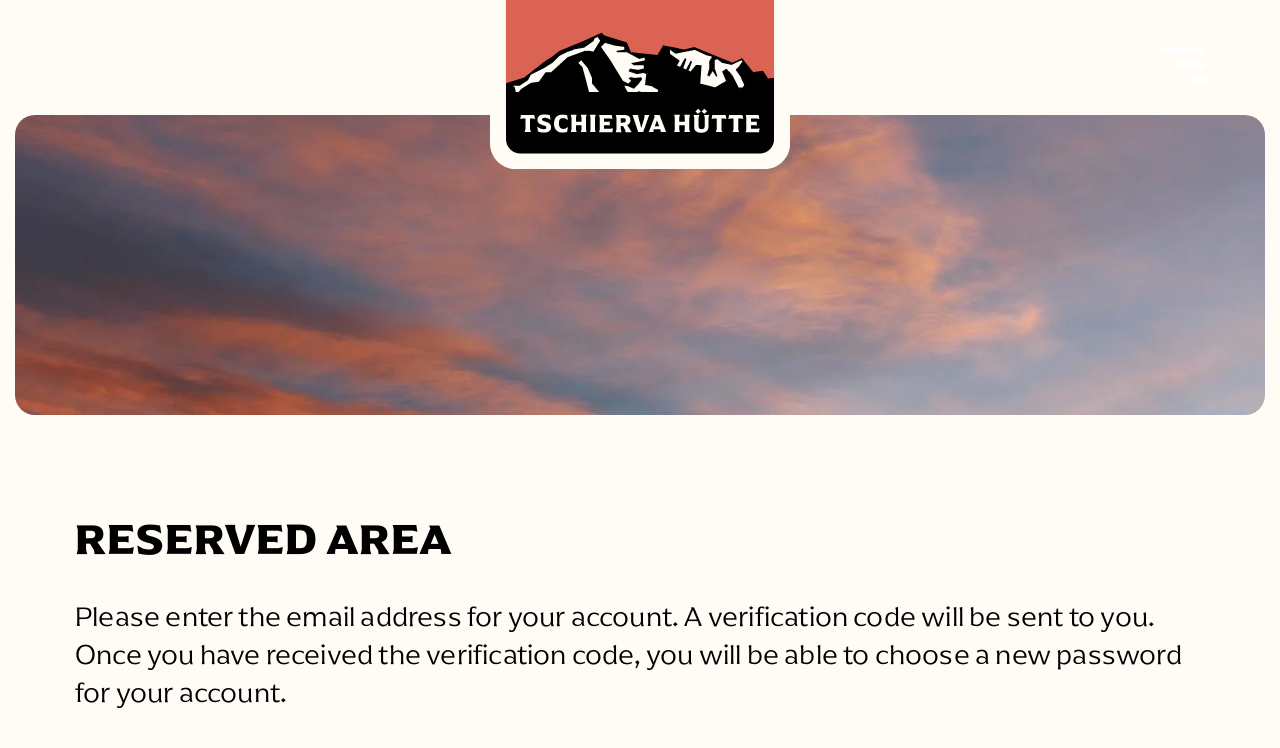

--- FILE ---
content_type: text/html; charset=utf-8
request_url: https://tschierva.ch/en/login?view=reset
body_size: 6115
content:
<!DOCTYPE html>
<html lang="en-gb" dir="ltr">
    <head>
        <meta name="viewport" content="width=device-width, initial-scale=1">
        <link rel="icon" href="/templates/yootheme_child/favicon/favicon-1-96" sizes="any">
                <link rel="apple-touch-icon" href="/templates/yootheme_child/favicon/favicon-1-180">
        <meta charset="utf-8">
	<meta name="rights" content="ecomunicare.ch">
	<meta name="description" content="Nehmen sie sich auch einfach eine Auszeit in einer grandiosen Umgebung am Fusse des Biancogrates mit Aussicht auf eine wilde Gletscherlandschaft.">
	<title>Login - Tschierva Hütte </title>
	<link href="https://tschierva.ch/de/login?view=reset" rel="alternate" hreflang="de">
	<link href="https://tschierva.ch/en/login?view=reset" rel="alternate" hreflang="en">
	<link href="https://tschierva.ch/it/login?view=reset" rel="alternate" hreflang="it">
	<link href="https://tschierva.ch/fr/login?view=reset" rel="alternate" hreflang="fr">
<link href="/media/vendor/joomla-custom-elements/css/joomla-alert.min.css?0.2.0" rel="stylesheet" />
	<link href="/media/system/css/joomla-fontawesome.min.css?4.5.32" rel="preload" as="style" onload="this.onload=null;this.rel='stylesheet'" />
	<link href="/templates/yootheme_child/css/theme.12.css?1759406823" rel="stylesheet" />
	<link href="/templates/yootheme/css/theme.update.css?4.5.32" rel="stylesheet" />
	<link href="/templates/yootheme_child/css/custom.css?4.5.32" rel="stylesheet" />
	<link href="/media/plg_system_jcepro/site/css/content.min.css?86aa0286b6232c4a5b58f892ce080277" rel="stylesheet" />
	<link href="/media/mod_falang/css/template.css?4d49bb33d9bcf2569e93084e18e3d7a0" rel="stylesheet" />
<script src="/media/vendor/jquery/js/jquery.min.js?3.7.1"></script>
	<script src="/media/legacy/js/jquery-noconflict.min.js?647005fc12b79b3ca2bb30c059899d5994e3e34d"></script>
	<script type="application/json" class="joomla-script-options new">{"joomla.jtext":{"ERROR":"Error","MESSAGE":"Message","NOTICE":"Notice","WARNING":"Warning","JCLOSE":"Close","JOK":"OK","JOPEN":"Open","JLIB_FORM_CONTAINS_INVALID_FIELDS":"The form cannot be submitted as it's missing required data. <br> Please correct the marked fields and try again.","JLIB_FORM_FIELD_REQUIRED_VALUE":"Please fill in this field","JLIB_FORM_FIELD_REQUIRED_CHECK":"One of the options must be selected","JLIB_FORM_FIELD_INVALID_VALUE":"This value is not valid"},"system.paths":{"root":"","rootFull":"https:\/\/tschierva.ch\/","base":"","baseFull":"https:\/\/tschierva.ch\/"},"csrf.token":"f374cb4f21039600d202d45fec1c587c","system.keepalive":{"interval":3600000,"uri":"\/en\/component\/ajax\/?format=json"}}</script>
	<script src="/media/system/js/core.min.js?37ffe4186289eba9c5df81bea44080aff77b9684"></script>
	<script src="/media/vendor/webcomponentsjs/js/webcomponents-bundle.min.js?2.8.0" nomodule defer></script>
	<script src="/media/system/js/keepalive-es5.min.js?4eac3f5b0c42a860f0f438ed1bea8b0bdddb3804" defer nomodule></script>
	<script src="/media/system/js/messages-es5.min.js?c29829fd2432533d05b15b771f86c6637708bd9d" nomodule defer></script>
	<script src="/media/system/js/fields/validate.min.js?16f3d8b4bad90666d11636743950e1c4fade735f" defer></script>
	<script src="/media/system/js/joomla-hidden-mail-es5.min.js?b2c8377606bb898b64d21e2d06c6bb925371b9c3" nomodule defer></script>
	<script src="/media/system/js/keepalive.min.js?9f10654c2f49ca104ca0449def6eec3f06bd19c0" type="module"></script>
	<script src="/media/system/js/joomla-hidden-mail.min.js?065992337609bf436e2fedbcbdc3de1406158b97" type="module"></script>
	<script src="/media/system/js/messages.min.js?7f7aa28ac8e8d42145850e8b45b3bc82ff9a6411" type="module"></script>
	<script src="/templates/yootheme/packages/theme-cookie/app/cookie.min.js?4.5.32" defer></script>
	<script src="/templates/yootheme/vendor/assets/uikit/dist/js/uikit.min.js?4.5.32"></script>
	<script src="/templates/yootheme/vendor/assets/uikit/dist/js/uikit-icons-balou.min.js?4.5.32"></script>
	<script src="/templates/yootheme/js/theme.js?4.5.32"></script>
	<script src="/templates/yootheme_child/js/custom.js?4.5.32"></script>
	<script>window.yootheme ||= {}; var $theme = yootheme.theme = {"cookie":{"mode":"notification","template":"<div class=\"tm-cookie-banner uk-notification uk-notification-bottom-right\">\n        <div class=\"uk-notification-message uk-panel\">\n\n             <!-- By using this website, you agree to the use of cookies as described in our Privacy Policy. -->\n\t\t\tBy visiting the website you agree to the use of cookies and our data protection policy. This allows us to further improve the service for you.\n            \n                        <p class=\"uk-margin-small-top\">\n\n                                <button type=\"button\" class=\"js-accept uk-button uk-button-primary\" data-uk-toggle=\"target: !.uk-notification; animation: uk-animation-fade\">Ok<\/button>\n                \n                \n            <\/p>\n            \n        <\/div>\n    <\/div>","position":"bottom"},"i18n":{"close":{"label":"Close"},"totop":{"label":"Back to top"},"marker":{"label":"Open"},"navbarToggleIcon":{"label":"Open Menu"},"paginationPrevious":{"label":"Previous page"},"paginationNext":{"label":"Next Page"},"searchIcon":{"toggle":"Open Search","submit":"Submit Search"},"slider":{"next":"Next slide","previous":"Previous slide","slideX":"Slide %s","slideLabel":"%s of %s"},"slideshow":{"next":"Next slide","previous":"Previous slide","slideX":"Slide %s","slideLabel":"%s of %s"},"lightboxPanel":{"next":"Next slide","previous":"Previous slide","slideLabel":"%s of %s","close":"Close"}}};</script>
	<script>UIkit.util.ready(function() {
      UIkit.util.$$('.no-loop > video').forEach(function(el) {
          el.loop = false;
      })
  });</script>
	<link href="https://tschierva.ch/de/login?view=reset" rel="alternate" hreflang="x-default" />
	<script type="application/json" id="ingallery-cfg">{"ajax_url":"\/en\/component\/ingallery\/?task=gallery.view&language=en-GB","ajax_data_url":"\/en\/component\/ingallery\/?task=picture.data&language=en-GB","lang":{"error_title":"Unfortunately, an error occurred","system_error":"Sytem error. Please view logs for more information or enable display errors in InGallery components settings."}}</script>

    </head>
    <body class="login">

        <div class="uk-hidden-visually uk-notification uk-notification-top-left uk-width-auto">
            <div class="uk-notification-message">
                <a href="#tm-main">Skip to main content</a>
            </div>
        </div>
    
                <div class="tm-page-container uk-clearfix">

            
            
        
        
        <div class="tm-page uk-margin-auto">

                        


<header class="tm-header-mobile uk-hidden@s">


    
        <div class="uk-navbar-container">

            <div class="uk-container uk-container-expand">
                <nav class="uk-navbar" uk-navbar="{&quot;align&quot;:&quot;left&quot;,&quot;container&quot;:&quot;.tm-header-mobile&quot;,&quot;boundary&quot;:&quot;.tm-header-mobile .uk-navbar-container&quot;}">

                    
                                        <div class="uk-navbar-center">

                                                    <a href="https://tschierva.ch/en/" aria-label="Back to home" class="uk-logo uk-navbar-item">
    <img alt="Tschierva Hütte" loading="eager" width="140px" height="84" src="/images/logo-tschierva.svg"></a>
                        
                        
                    </div>
                    
                                        <div class="uk-navbar-right">

                        
                                                    <a uk-toggle aria-label="Open Menu" href="#tm-dialog-mobile" class="uk-navbar-toggle uk-navbar-toggle-animate">

                 <div class="icon-hamburger"><div class="l1"></div><div class="l2"></div><div class="l3"></div></div>

        

        
    </a>
                        
                    </div>
                    
                </nav>
            </div>

        </div>

    



    
    
        <div id="tm-dialog-mobile" class="uk-dropbar uk-dropbar-top" uk-drop="{&quot;clsDrop&quot;:&quot;uk-dropbar&quot;,&quot;flip&quot;:&quot;false&quot;,&quot;container&quot;:&quot;.tm-header-mobile&quot;,&quot;target-y&quot;:&quot;.tm-header-mobile .uk-navbar-container&quot;,&quot;mode&quot;:&quot;click&quot;,&quot;target-x&quot;:&quot;.tm-header-mobile .uk-navbar-container&quot;,&quot;stretch&quot;:true,&quot;pos&quot;:&quot;bottom-left&quot;,&quot;bgScroll&quot;:&quot;false&quot;,&quot;animation&quot;:&quot;reveal-top&quot;,&quot;animateOut&quot;:true,&quot;duration&quot;:300,&quot;toggle&quot;:&quot;false&quot;}">

        <div class="tm-height-min-1-1 uk-flex uk-flex-column">

            
                        <div class="uk-margin-auto-vertical">
                
<div class="uk-grid uk-child-width-1-1" uk-grid>    <div>
<div class="uk-panel" id="module-menu-dialog-mobile">

    
    
<ul class="uk-nav uk-nav-default">
    
	<li class="item-101"><a href="/en/">Home</a></li>
	<li class="item-189"><a href="/en/hut">Hut</a></li>
	<li class="item-184"><a href="/en/overnight">Overnight</a></li>
	<li class="item-185"><a href="/en/about-us">About us</a></li>
	<li class="item-186"><a href="/en/tours-and-informations">Tours and informations</a></li>
	<li class="item-187"><a href="/en/gallery">Gallery</a></li>
	<li class="item-188"><a href="/en/contact-and-location">Contact and location</a></li></ul>

</div>
</div>    <div>
<div class="uk-panel" id="module-124">

    
    


<div class="mod-languages ">

    


<ul class="lang-inline">
    
        
                    <li class="" dir="ltr">
                                    <a href="/de/login?view=reset">
                                                                            DE                                            </a>
                            </li>
                
        
    
        
                    <li class="lang-active" dir="ltr">
                                    <a href="/en/login?view=reset">
                                                                            EN                                            </a>
                            </li>
                
        
    
        
                    <li class="" dir="ltr">
                                    <a href="/it/login?view=reset">
                                                                            IT                                            </a>
                            </li>
                
        
    
        
                    <li class="" dir="ltr">
                                    <a href="/fr/login?view=reset">
                                                                            FR                                            </a>
                            </li>
                
        
    </ul>

</div>

</div>
</div></div>
            </div>
            
            
        </div>

    </div>
    

</header>




<header class="tm-header uk-visible@s">



    
        <div class="uk-navbar-container">

            <div class="uk-container uk-container-expand">
                <nav class="uk-navbar" uk-navbar="{&quot;align&quot;:&quot;left&quot;,&quot;container&quot;:&quot;.tm-header&quot;,&quot;boundary&quot;:&quot;.tm-header .uk-navbar-container&quot;}">

                    
                                        <div class="uk-navbar-center">

                                                    <a href="https://tschierva.ch/en/" aria-label="Back to home" class="uk-logo uk-navbar-item">
    <img alt="Tschierva Hütte" loading="eager" width="300px" height="179" src="/images/logo-tschierva.svg"></a>
                        
                        
                    </div>
                    
                                        <div class="uk-navbar-right">

                        
                                                    <a uk-toggle aria-label="Open Menu" href="#tm-dialog" class="uk-navbar-toggle">

                 <div class="icon-hamburger"><div class="l1"></div><div class="l2"></div><div class="l3"></div></div>

        

        
    </a>
                        
                    </div>
                    
                </nav>
            </div>

        </div>

    






        <div id="tm-dialog" uk-offcanvas="container: true" mode="reveal" flip>
        <div class="uk-offcanvas-bar uk-flex uk-flex-column">

            <button class="uk-offcanvas-close uk-close-large" type="button" uk-close uk-toggle="cls: uk-close-large; mode: media; media: @s"></button>

                        <div class="uk-margin-auto-bottom">
                
<div class="uk-panel" id="module-menu-dialog">

    
    
<ul class="uk-nav uk-nav-default">
    
	<li class="item-101"><a href="/en/">Home</a></li>
	<li class="item-189"><a href="/en/hut">Hut</a></li>
	<li class="item-184"><a href="/en/overnight">Overnight</a></li>
	<li class="item-185"><a href="/en/about-us">About us</a></li>
	<li class="item-186"><a href="/en/tours-and-informations">Tours and informations</a></li>
	<li class="item-187"><a href="/en/gallery">Gallery</a></li>
	<li class="item-188"><a href="/en/contact-and-location">Contact and location</a></li></ul>

</div>

            </div>
            
                        <div class="uk-grid-margin">
                
<div class="uk-grid uk-child-width-1-1" uk-grid>    <div>
<div class="uk-panel" id="module-118">

    
    
<div class="uk-margin-remove-last-child custom" ><h2><a href="https://www.hut-reservation.org/reservation/book-hut/487/wizard" target="_blank" rel="noopener" class="barred">Reservation</a></h2></div>

</div>
</div>    <div>
<div class="uk-panel" id="module-111">

    
    


<div class="mod-languages ">

    


<ul class="lang-inline">
    
        
                    <li class="" dir="ltr">
                                    <a href="/de/login?view=reset">
                                                                            DE                                            </a>
                            </li>
                
        
    
        
                    <li class="lang-active" dir="ltr">
                                    <a href="/en/login?view=reset">
                                                                            EN                                            </a>
                            </li>
                
        
    
        
                    <li class="" dir="ltr">
                                    <a href="/it/login?view=reset">
                                                                            IT                                            </a>
                            </li>
                
        
    
        
                    <li class="" dir="ltr">
                                    <a href="/fr/login?view=reset">
                                                                            FR                                            </a>
                            </li>
                
        
    </ul>

</div>

</div>
</div></div>
            </div>
            
        </div>
    </div>
    
    
    


</header>

            
            <div id="module-120" class="builder"><!-- Builder #module-120 --><style class="uk-margin-remove-adjacent">#module-120\#0 .el-item{border-radius:20px}</style>
<div class="uk-section-default uk-inverse-light uk-section uk-padding-remove-vertical" tm-header-transparent-noplaceholder>
    
        
        
        
            
                
                    <div class="uk-grid tm-grid-expand uk-child-width-1-1 uk-grid-margin">
<div class="uk-width-1-1">
    
        
            
            
            
                
                    
<div class="uk-margin" uk-slideshow="minHeight: 300; maxHeight: 700; animation: fade; velocity: 1; autoplay: 1;  autoplayInterval: 10000;" id="module-120#0">
    <div class="uk-position-relative uk-visible-toggle" tabindex="-1">
        
            <div class="uk-slideshow-items">                
                    <div class="el-item">

    
        
            
                
<picture>
<source type="image/webp" srcset="/templates/yootheme/cache/41/tschierva-6_1600x808-41a52c0a.webp 768w, /templates/yootheme/cache/d9/tschierva-6_1600x808-d935618e.webp 1024w, /templates/yootheme/cache/19/tschierva-6_1600x808-19ac9890.webp 1366w, /templates/yootheme/cache/4d/tschierva-6_1600x808-4dc6c811.webp 1599w, /templates/yootheme/cache/74/tschierva-6_1600x808-74436f97.webp 1600w" sizes="(max-aspect-ratio: 1600/808) 198vh">
<img src="/templates/yootheme/cache/58/tschierva-6_1600x808-5875447f.jpeg" width="1600" height="808" alt="Tschierva Hütte" loading="lazy" class="el-image" uk-cover>
</picture>
            
        
        
        
    
</div>
                
                    <div class="el-item">

    
        
            
                
<picture>
<source type="image/webp" srcset="/templates/yootheme/cache/bd/tschierva-2_1600x808-bd729e37.webp 768w, /templates/yootheme/cache/81/tschierva-2_1600x808-81a1fa2d.webp 1024w, /templates/yootheme/cache/41/tschierva-2_1600x808-41380333.webp 1366w, /templates/yootheme/cache/15/tschierva-2_1600x808-155253b2.webp 1599w, /templates/yootheme/cache/e9/tschierva-2_1600x808-e9ef5929.webp 1600w" sizes="(max-aspect-ratio: 1600/808) 198vh">
<img src="/templates/yootheme/cache/9f/tschierva-2_1600x808-9f4b99d2.jpeg" width="1600" height="808" alt="Tschierva Hütte" loading="lazy" class="el-image" uk-cover>
</picture>
            
        
        
        
    
</div>
                
                    <div class="el-item">

    
        
            
                
<picture>
<source type="image/webp" srcset="/templates/yootheme/cache/c1/tschierva-1-3_1600x808-c12a2b6d.webp 768w, /templates/yootheme/cache/0a/tschierva-1-3_1600x808-0a631a72.webp 1024w, /templates/yootheme/cache/ca/tschierva-1-3_1600x808-cafae36c.webp 1366w, /templates/yootheme/cache/9e/tschierva-1-3_1600x808-9e90b3ed.webp 1599w, /templates/yootheme/cache/09/tschierva-1-3_1600x808-09f38c4a.webp 1600w" sizes="(max-aspect-ratio: 1600/808) 198vh">
<img src="/templates/yootheme/cache/5f/tschierva-1-3_1600x808-5f4772eb.jpeg" width="1600" height="808" alt="Tschierva Hütte" loading="lazy" class="el-image" uk-cover>
</picture>
            
        
        
        
    
</div>
                
                    <div class="el-item">

    
        
            
                
<picture>
<source type="image/webp" srcset="/templates/yootheme/cache/88/tschierva-1-2_1600x808-88c38672.webp 768w, /templates/yootheme/cache/87/tschierva-1-2_1600x808-8722fe2a.webp 1024w, /templates/yootheme/cache/47/tschierva-1-2_1600x808-47bb0734.webp 1366w, /templates/yootheme/cache/13/tschierva-1-2_1600x808-13d157b5.webp 1599w, /templates/yootheme/cache/c3/tschierva-1-2_1600x808-c32002c5.webp 1600w" sizes="(max-aspect-ratio: 1600/808) 198vh">
<img src="/templates/yootheme/cache/18/tschierva-1-2_1600x808-18548410.jpeg" width="1600" height="808" alt="Tschierva Hütte" loading="lazy" class="el-image" uk-cover>
</picture>
            
        
        
        
    
</div>
                
                    <div class="el-item">

    
        
            
                
<picture>
<source type="image/webp" srcset="/templates/yootheme/cache/67/tschierva-1_1600x808-67486916.webp 768w, /templates/yootheme/cache/cd/tschierva-1_1600x808-cd12d084.webp 1024w, /templates/yootheme/cache/0d/tschierva-1_1600x808-0d8b299a.webp 1366w, /templates/yootheme/cache/59/tschierva-1_1600x808-59e1791b.webp 1599w, /templates/yootheme/cache/6d/tschierva-1_1600x808-6deaccf9.webp 1600w" sizes="(max-aspect-ratio: 1600/808) 198vh">
<img src="/templates/yootheme/cache/56/tschierva-1_1600x808-567f82df.jpeg" width="1600" height="808" alt="Tschierva Hütte" loading="lazy" class="el-image" uk-cover>
</picture>
            
        
        
        
    
</div>
                            </div>
        
                
<div class="uk-visible@s uk-hidden-hover uk-hidden-touch uk-slidenav-container uk-position-bottom-right uk-position-medium" uk-inverse>
    <a class="el-slidenav" href="#" uk-slidenav-previous uk-slideshow-item="previous"></a>    <a class="el-slidenav" href="#" uk-slidenav-next uk-slideshow-item="next"></a>
</div>        
        
    </div>
    
</div>
                
            
        
    
</div></div>
                
            
        
    
</div></div>

            <main id="tm-main"  class="tm-main uk-section uk-section-default" uk-height-viewport="expand: true">

                                <div class="uk-container">

                    
                            
                
                <div id="system-message-container" aria-live="polite"></div>

                <div class="com-users-reset reset">
            <div class="page-header">
            <h1>
                Reserved area            </h1>
        </div>
        <form id="user-registration" action="/en/login?task=reset.request" method="post" class="com-users-reset__form form-validate form-horizontal well">
                    <fieldset>
                                    <legend>Please enter the email address for your account. A verification code will be sent to you. Once you have received the verification code, you will be able to choose a new password for your account.</legend>
                                <div class="control-group">
            <div class="control-label"><label id="jform_email-lbl" for="jform_email" class="required">
    Email Address<span class="star" aria-hidden="true">&#160;*</span></label>
</div>
        <div class="controls">
        <input type="email" inputmode="email" name="jform[email]" class="form-control validate-email required" id="jform_email" value="" size="30" autocomplete="email" required>            </div>
</div>
            </fieldset>
                <div class="com-users-reset__submit control-group">
            <div class="controls">
                <button type="submit" class="btn btn-primary validate">
                    Submit                </button>
            </div>
        </div>
        <input type="hidden" name="f374cb4f21039600d202d45fec1c587c" value="1">    </form>
</div>


                
                        
                </div>
                
            </main>

            

                        <footer>
                <!-- Builder #footer --><style class="uk-margin-remove-adjacent">@media all and (min-width: 960px){#footer\#0{padding-top:50px}#footer\#0{padding-bottom:50px}}@media all and (min-width: 960px){#footer\#1{margin-top:50px}}#footer\#2{padding-bottom:30px}#footer\#3{border-radius: 20px 20px 0px 0px}#footer\#4 .el-image{margin-top:-15px}</style>
<div id="footer#3" class="uk-section-primary uk-section uk-section-small uk-padding-remove-top uk-padding-remove-bottom">
    
        
        
        
            
                                <div class="uk-container uk-container-expand">                
                    <div class="uk-grid tm-grid-expand uk-grid-margin" uk-grid>
<div class="uk-width-1-3@m">
    
        
            
            
            
                
                    
<div class="logo-footer uk-margin uk-text-center">
        <a class="el-link" href="/en/"><img src="/images/logo-tschierva.svg" width="230px" height="137" class="el-image" alt="Tschierva Hütte" loading="lazy"></a>    
    
</div>
                
            
        
    
</div>
<div class="uk-width-1-3@m uk-flex-first@m">
    
        
            
            
            
                
                    <div class="uk-panel uk-margin" id="footer#0"><p><strong>Hut Warden</strong><br />Caroline Zimmermann<br />Vietta Funtanella<br />CH-7505 Celerina</p>
<p><joomla-hidden-mail  is-link="1" is-email="1" first="dHNjaGllcnZh" last="c2FjLWJlcm5pbmEuY2g=" text="dHNjaGllcnZhQHNhYy1iZXJuaW5hLmNo" base="" >This email address is being protected from spambots. You need JavaScript enabled to view it.</joomla-hidden-mail></p>
<p><strong>Hut </strong><a href="tel:+41818426391">+41 81 842 63 91<br /></a><strong>Mobile </strong><a href="tel:+41793075787">+41 79 307 57 87</a></p></div>
                
            
        
    
</div>
<div class="uk-width-1-3@m">
    
        
            
            
            
                
                    
<div class="uk-panel uk-text-right" id="footer#1">
    
    
<div class="uk-margin-remove-last-child custom" ><h2><a href="https://www.hut-reservation.org/reservation/book-hut/487/wizard" target="_blank" rel="noopener" class="barred">Reservation</a></h2></div>

</div>
<div class="uk-margin uk-text-right@m uk-text-left">
    
    
        
        
<a class="el-content uk-button uk-button-secondary uk-button-small" title="Opening hours" href="/en/contact-and-location">
    
        Opening hours    
    
</a>


        
    
    
</div>

<div id="footer#2" class="uk-margin uk-text-right@m" uk-scrollspy="target: [uk-scrollspy-class];">    <ul class="uk-child-width-auto uk-grid-small uk-flex-inline uk-flex-middle" uk-grid>
            <li class="el-item">
<a class="el-link" href="https://www.instagram.com/tschiervahuette" target="_blank" rel="noreferrer"><span uk-icon="icon: instagram; width: 40; height: 40;"></span></a></li>
    
    </ul></div>
                
            
        
    
</div></div>
                                </div>                
            
        
    
</div>
<div class="uk-section-secondary uk-section uk-section-xsmall uk-padding-remove-bottom">
    
        
        
        
            
                                <div class="uk-container uk-container-expand">                
                    <div class="uk-grid tm-grid-expand uk-margin-remove-vertical" uk-grid>
<div class="uk-width-1-2@s">
    
        
            
            
            
                
                    
<div class="uk-text-small uk-text-left@s uk-text-center">
    <ul class="uk-margin-remove-bottom uk-subnav uk-flex-left@s uk-flex-center" uk-margin>        <li class="el-item ">
    <a class="el-link" href="/en/impressum">Impressum</a></li>
        <li class="el-item ">
    <a class="el-link" href="/en/data-protection">Data protection</a></li>
        <li class="el-item ">
    <a class="el-link" href="/en/login">Login</a></li>
        </ul>
</div>
                
            
        
    
</div>
<div class="uk-width-1-2@s">
    
        
            
            
            
                
                    
<div class="uk-position-relative uk-margin uk-text-right@s uk-text-center" id="footer#4" style="top: -2px;">
        <a class="el-link" href="https://ecomunicare.ch" target="_blank"><img src="/templates/yootheme_child/img/ecomunicare.svg" width="130" class="el-image" alt="ecomunicare.ch" loading="lazy"></a>    
    
</div>
                
            
        
    
</div></div>
                                </div>                
            
        
    
</div>            </footer>
            
        </div>

                </div>
        
        

    </body>
</html>


--- FILE ---
content_type: text/css
request_url: https://tschierva.ch/templates/yootheme_child/css/custom.css?4.5.32
body_size: 2263
content:
@font-face {
font-family:"arpona";
src:url("https://use.typekit.net/af/121ff7/00000000000000007735c8cf/30/l?primer=7cdcb44be4a7db8877ffa5c0007b8dd865b3bbc383831fe2ea177f62257a9191&fvd=n1&v=3") format("woff2"),url("https://use.typekit.net/af/121ff7/00000000000000007735c8cf/30/d?primer=7cdcb44be4a7db8877ffa5c0007b8dd865b3bbc383831fe2ea177f62257a9191&fvd=n1&v=3") format("woff"),url("https://use.typekit.net/af/121ff7/00000000000000007735c8cf/30/a?primer=7cdcb44be4a7db8877ffa5c0007b8dd865b3bbc383831fe2ea177f62257a9191&fvd=n1&v=3") format("opentype");
font-display:auto;font-style:normal;font-weight:100;font-stretch:normal;
}

@font-face {
font-family:"arpona";
src:url("https://use.typekit.net/af/9884a6/00000000000000007735c8da/30/l?primer=7cdcb44be4a7db8877ffa5c0007b8dd865b3bbc383831fe2ea177f62257a9191&fvd=n2&v=3") format("woff2"),url("https://use.typekit.net/af/9884a6/00000000000000007735c8da/30/d?primer=7cdcb44be4a7db8877ffa5c0007b8dd865b3bbc383831fe2ea177f62257a9191&fvd=n2&v=3") format("woff"),url("https://use.typekit.net/af/9884a6/00000000000000007735c8da/30/a?primer=7cdcb44be4a7db8877ffa5c0007b8dd865b3bbc383831fe2ea177f62257a9191&fvd=n2&v=3") format("opentype");
font-display:auto;font-style:normal;font-weight:200;font-stretch:normal;
}

@font-face {
font-family:"arpona";
src:url("https://use.typekit.net/af/d93c55/00000000000000007735c8e0/30/l?primer=7cdcb44be4a7db8877ffa5c0007b8dd865b3bbc383831fe2ea177f62257a9191&fvd=i2&v=3") format("woff2"),url("https://use.typekit.net/af/d93c55/00000000000000007735c8e0/30/d?primer=7cdcb44be4a7db8877ffa5c0007b8dd865b3bbc383831fe2ea177f62257a9191&fvd=i2&v=3") format("woff"),url("https://use.typekit.net/af/d93c55/00000000000000007735c8e0/30/a?primer=7cdcb44be4a7db8877ffa5c0007b8dd865b3bbc383831fe2ea177f62257a9191&fvd=i2&v=3") format("opentype");
font-display:auto;font-style:italic;font-weight:200;font-stretch:normal;
}

@font-face {
font-family:"arpona";
src:url("https://use.typekit.net/af/ac066b/00000000000000007735c8e6/30/l?primer=7cdcb44be4a7db8877ffa5c0007b8dd865b3bbc383831fe2ea177f62257a9191&fvd=n3&v=3") format("woff2"),url("https://use.typekit.net/af/ac066b/00000000000000007735c8e6/30/d?primer=7cdcb44be4a7db8877ffa5c0007b8dd865b3bbc383831fe2ea177f62257a9191&fvd=n3&v=3") format("woff"),url("https://use.typekit.net/af/ac066b/00000000000000007735c8e6/30/a?primer=7cdcb44be4a7db8877ffa5c0007b8dd865b3bbc383831fe2ea177f62257a9191&fvd=n3&v=3") format("opentype");
font-display:auto;font-style:normal;font-weight:300;font-stretch:normal;
}

@font-face {
font-family:"arpona";
src:url("https://use.typekit.net/af/30a4d7/00000000000000007735c8f0/30/l?primer=7cdcb44be4a7db8877ffa5c0007b8dd865b3bbc383831fe2ea177f62257a9191&fvd=n4&v=3") format("woff2"),url("https://use.typekit.net/af/30a4d7/00000000000000007735c8f0/30/d?primer=7cdcb44be4a7db8877ffa5c0007b8dd865b3bbc383831fe2ea177f62257a9191&fvd=n4&v=3") format("woff"),url("https://use.typekit.net/af/30a4d7/00000000000000007735c8f0/30/a?primer=7cdcb44be4a7db8877ffa5c0007b8dd865b3bbc383831fe2ea177f62257a9191&fvd=n4&v=3") format("opentype");
font-display:auto;font-style:normal;font-weight:400;font-stretch:normal;
}

@font-face {
font-family:"arpona";
src:url("https://use.typekit.net/af/eea285/00000000000000007735c8f5/30/l?primer=7cdcb44be4a7db8877ffa5c0007b8dd865b3bbc383831fe2ea177f62257a9191&fvd=i4&v=3") format("woff2"),url("https://use.typekit.net/af/eea285/00000000000000007735c8f5/30/d?primer=7cdcb44be4a7db8877ffa5c0007b8dd865b3bbc383831fe2ea177f62257a9191&fvd=i4&v=3") format("woff"),url("https://use.typekit.net/af/eea285/00000000000000007735c8f5/30/a?primer=7cdcb44be4a7db8877ffa5c0007b8dd865b3bbc383831fe2ea177f62257a9191&fvd=i4&v=3") format("opentype");
font-display:auto;font-style:italic;font-weight:400;font-stretch:normal;
}

@font-face {
font-family:"arpona";
src:url("https://use.typekit.net/af/2cd429/00000000000000007735c909/30/l?primer=7cdcb44be4a7db8877ffa5c0007b8dd865b3bbc383831fe2ea177f62257a9191&fvd=n7&v=3") format("woff2"),url("https://use.typekit.net/af/2cd429/00000000000000007735c909/30/d?primer=7cdcb44be4a7db8877ffa5c0007b8dd865b3bbc383831fe2ea177f62257a9191&fvd=n7&v=3") format("woff"),url("https://use.typekit.net/af/2cd429/00000000000000007735c909/30/a?primer=7cdcb44be4a7db8877ffa5c0007b8dd865b3bbc383831fe2ea177f62257a9191&fvd=n7&v=3") format("opentype");
font-display:auto;font-style:normal;font-weight:700;font-stretch:normal;
}

@font-face {
font-family:"arpona";
src:url("https://use.typekit.net/af/e87fe6/00000000000000007735c90c/30/l?primer=7cdcb44be4a7db8877ffa5c0007b8dd865b3bbc383831fe2ea177f62257a9191&fvd=i7&v=3") format("woff2"),url("https://use.typekit.net/af/e87fe6/00000000000000007735c90c/30/d?primer=7cdcb44be4a7db8877ffa5c0007b8dd865b3bbc383831fe2ea177f62257a9191&fvd=i7&v=3") format("woff"),url("https://use.typekit.net/af/e87fe6/00000000000000007735c90c/30/a?primer=7cdcb44be4a7db8877ffa5c0007b8dd865b3bbc383831fe2ea177f62257a9191&fvd=i7&v=3") format("opentype");
font-display:auto;font-style:italic;font-weight:700;font-stretch:normal;
}

html {
	background: #fffcf6;
	font-family: 'arpona';
    font-size: 22px;
    line-height: 1.5;
    font-weight: 300;
    letter-spacing: 0.012rem;
}
iframe {
	max-width: 100%;
}
.ingallery, #ingallery-popup {
	font: 13px/18px 'arpona', sans-serif;
	font-weight: 300;
}
.ingallery-item,
.ingallery-item-overlay {
	border-radius: 15px;
	overflow: hidden;
}
.uk-notification-message {
	background: #000;
	color: #fff;
}
.page-header .uk-grid>*>:last-child {
	margin-bottom: 40px;
}
body.navOpen {
	overflow: hidden !important;
}
blockquote footer::before {
    display: inline-block;
    position: relative;
    top: -3px;
}
a.barred {
    border-top: 5px solid;
    border-bottom: 5px solid;
}
.uk-section-primary .uk-link,
.uk-offcanvas-bar .uk-link,
.uk-section-primary a:not(.uk-button),
.uk-offcanvas-bar a,
ul.lang-inline li a {
	color: #000;
}
.uk-section-primary .uk-link:hover,
.uk-offcanvas-bar .uk-link:hover,
.uk-section-primary a:not(.uk-button):hover,
.uk-offcanvas-bar a:hover {
	color: #fff;
}
.uk-link, a, a > span {
	transition: .1s ease-in-out;
    transition-property: color,background-color,border-color,box-shadow;
}
.uk-section-primary a.barred,
.uk-offcanvas-bar a.barred {
	border-color: #000;
}
.uk-section-primary a.barred:hover,
.uk-offcanvas-bar a.barred:hover {
	border-color: #fff;
}
.tm-offline {
    width: 450px;
    box-shadow: 10px 10px 0px #000;
    border: 2px solid #000;
}
.copyright img {
	display: block;
}
b, strong { font-weight: 700;}

::-moz-selection {
	color: #fff;
	background: #dd6b5c;
}
::selection {
	color: #fff;
	background: #dd6b5c;
}
.page-header {
	padding-bottom: 15px;
	border-radius: 20px;
}
.tm-page-container {
	background: #FFFCF6;
	transition-duration: 0.3s;
	transition-timing-function: swing;
}
.tm-page-container .tm-page {
    padding-top: 15px;
}
.uk-offcanvas-close,
.uk-offcanvas-overlay::before {
	display: none;
}
.uk-modal-close-default{ background: white;}
ul.uk-nav-sub {
	font-size: 0.9rem;
	font-weight: 400;
	margin-bottom: 25px;
}
ul.lang-inline li a {
    font-weight: 400;
    font-size: 1rem;
    display: inline-block;
}
ul.lang-inline li {
	margin-right: 6px;
}
ul.lang-inline li a:hover, ul.lang-inline li.lang-active a {
	color: #000;
	border-bottom: 2px solid #000;
}
.uk-icon-button {
	background: #000;
	color: #fff;
}
.uk-icon-button:hover {
    background-color: #fff;
    color: #000002;
}
.uk-nav > li > a {
    line-height: 1.1;
}
.uk-offcanvas-bar .uk-icon-link {
	color: #000;
}
.uk-offcanvas-bar .uk-icon-link:hover {
	color: #fff;
}

video {
    border-radius: 20px;
}

/* ICONA HAMBURGER */
.icon-hamburger {
	position: relative;
	width: 45px;
	height: 35px;
	z-index: 1021;
}
.icon-hamburger > div {
	height: 6px;
	width: 100%;
	background: #ffffff;
	position: absolute;
	right: 0;
	top: 0;
	-webkit-transition: all 0.12s linear;
	transition: all 0.12s linear;
}
.white .icon-hamburger > div {
	background: #030000;

}
.icon-hamburger > div.l2 {
	width: 66%;
	top: 50%;
	margin-top: -3px;
}
.icon-hamburger > div.l3 {
	width: 33%;
	top: auto;
	bottom: 0;
}
.uk-navbar-toggle:hover > .icon-hamburger > div,
.uk-navbar-toggle[aria-expanded="true"] > .icon-hamburger > div {
	width: 100%;
}
.tm-header-mobile > .uk-navbar-container {
	height: 0;
}
.tm-header-mobile > #tm-mobile > div {
	padding-top: 110px;
}
.tm-header-mobile > #tm-mobile {
    border-radius: 20px;
    margin-bottom: 30px;
    overflow: hidden;
}
.tm-header-mobile .uk-logo {
	display: block;
	margin-top: -1px;
}
#loadingDiv {
	z-index: 999;
    position: fixed;
    top: 0;
    left: 0;
    width: 100%;
    height: 100%;
    background-color: #fff;
    display: -webkit-box;
    display: -ms-flexbox;
    display: flex;
    -webkit-box-orient: vertical;
    -webkit-box-direction: normal;
    -ms-flex-direction: column;
    flex-direction: column;
    -webkit-box-align: center;
    -ms-flex-align: center;
    align-items: center;
    -webkit-box-pack: center;
    -ms-flex-pack: center;
    justify-content: center;
}
#loadingDiv .loading_logo {
	width: 400px;
	text-align: center;
}
#loadingDiv .loading_logo img {
    max-width: 100%;
    max-height: 300px;
    -webkit-animation: pulse 1560ms linear infinite;
    animation: pulse 1560ms linear infinite;
    -webkit-transition: 640ms cubic-bezier(0.455, 0.03, 0.515, 0.955);
    transition: 640ms cubic-bezier(0.455, 0.03, 0.515, 0.955);
}
.uk-subnav > * > :first-child {
	font-size: 0.7rem;
	letter-spacing: 0.05rem;
}
.uk-slideshow .uk-slidenav {
	color: #fff;
    background: #000;
    padding: 10px 15px;
    border-radius: 10px;
}
.uk-slideshow .uk-slidenav + .uk-slidenav {
	margin-left: 5px;
}
.uk-border-rounded {
    border-radius: 20px;
}

/*MOBILE*/
@media all and (max-width: 1670px) {
	html {
		font-size: calc(0.6em + 0.8vw);
	}
	.tm-page {
	    padding-left: 15px;
	    padding-right: 15px;
	}
}

@media all and (max-width: 960px) {
	html {
		font-size: calc(0.9em + 0.8vw);
	}
	.logo-footer img {
		width: 150px;
	}
	div#footer\#0-0-2-0 {
    	text-align: left!important;
	}
	.ingallery-items div:nth-child(5) { display:none;}
}

@media all and (max-width: 640px) {
	.uk-notification-message {
    	font-size: 0.75rem;
	}
	.uk-notification {
    	width: 90%;
	}
	.uk-navbar-toggle {
    	padding-right: 15px;
	}
	html[style="overflow-y: hidden; touch-action: none; padding-right: 0px;"] .tm-page-container .tm-page {
    padding-top: 0px;
	}
}

@media all and (max-width: 480px) {

	.uk-section-large {
    	padding-top: 60px;
    	padding-bottom: 60px;
	}
	.uk-button { font-size: 0.9rem; }
}



/*MIN*/
@media all and (min-width: 960px) {
	a.uk-navbar-item.uk-logo {
    	padding-top: 30px;
	}
	.uk-offcanvas-bar {
		padding: 50px 50px;
	}
	.uk-offcanvas-bar,
	.uk-open>.uk-offcanvas-reveal {
		width: 450px;
	}
	.uk-offcanvas-flip.uk-offcanvas-container-animation {
	    left: -450px;
	}
}

@keyframes pulse {
	0% {
	transform: scale(0.98);
	}
	25% {
	transform: scale(1.02);
	}
	50% {
	transform: scale(0.98);
	}
	75% {
	transform: scale(1.02);
	}
	100% {
	transform: scale(0.98);
	}
}
@keyframes gradient {
	0% {
	background-position: 0% 50%;
	}
	50% {
	background-position: 100% 50%;
	}
	100% {
	background-position: 0% 50%;
	}
}


--- FILE ---
content_type: image/svg+xml
request_url: https://tschierva.ch/templates/yootheme_child/img/ecomunicare.svg
body_size: 3531
content:
<svg enable-background="new 0 0 148.9 17.8" viewBox="0 0 148.9 17.8" xmlns="http://www.w3.org/2000/svg" xmlns:xlink="http://www.w3.org/1999/xlink"><clipPath id="a"><path d="m0 2.2h148.9v13.4h-148.9z"/></clipPath><g fill="#fff"><path clip-path="url(#a)" d="m1.4 9.7c.1-1 .5-1.8 1.2-2.4s1.5-.9 2.5-.9 1.9.3 2.6.8c.6.6 1 1.4 1.3 2.5zm9 1c0-1.7-.5-3-1.4-4.1-1-1-2.2-1.5-3.8-1.5-1.5 0-2.7.5-3.7 1.5s-1.5 2.2-1.5 3.7.5 2.8 1.5 3.8 2.2 1.5 3.7 1.5c1.1 0 2.1-.3 2.9-.9s1.5-1.4 1.9-2.5h-1.4c-.3.7-.8 1.2-1.4 1.6s-1.3.6-2 .6c-1.1 0-1.9-.3-2.7-1-.7-.7-1.1-1.5-1.2-2.6zm130.1 4.6h1.3v-4.8c0-.9 0-1.5.1-1.8s.2-.7.3-.9c.3-.4.6-.8 1-1s1-.3 1.5-.3c1 0 1.7.3 2.2.8s.7 1.4.7 2.5v5.6h1.3v-5.8c0-1.4-.3-2.5-1-3.3s-1.7-1.1-3-1.1c-.6 0-1.2.1-1.7.3s-1 .6-1.3 1v-4.3h-1.3v13.1zm-4.6-9.3c-.8-.6-1.8-.9-2.9-.9-1.4 0-2.7.5-3.7 1.5s-1.5 2.2-1.5 3.7.5 2.7 1.5 3.7 2.2 1.5 3.7 1.5c1.1 0 2.1-.3 2.9-.9s1.4-1.4 1.8-2.5h-1.4c-.3.7-.7 1.2-1.3 1.6s-1.3.6-2 .6c-1.1 0-2-.4-2.7-1.2s-1.1-1.7-1.1-2.9c0-1.1.4-2.1 1.1-2.9s1.6-1.2 2.6-1.2c.8 0 1.5.2 2 .5.6.3 1 .9 1.4 1.6h1.4c-.4-.8-1-1.6-1.8-2.2m-23.7 3.7c.1-1 .5-1.8 1.2-2.4s1.5-.9 2.5-.9 1.9.3 2.5.8c.7.6 1.1 1.4 1.3 2.5zm9 1c0-1.7-.5-3-1.4-4.1-1-1-2.2-1.5-3.8-1.5-1.5 0-2.7.5-3.7 1.5s-1.5 2.2-1.5 3.7.5 2.8 1.5 3.8 2.2 1.5 3.7 1.5c1.1 0 2.1-.3 2.9-.9s1.5-1.4 1.9-2.5h-1.5c-.3.7-.8 1.2-1.4 1.6s-1.3.6-2 .6c-1.1 0-1.9-.3-2.7-1-.7-.7-1.1-1.5-1.2-2.6zm-13.2-5.1c-.4.2-.7.5-1 1v-1.2h-1.2v9.9h1.3v-6c0-.9.2-1.6.5-2s.9-.6 1.7-.7v-1.3c-.5 0-.9.1-1.3.3m-7.6 2c.8.8 1.1 1.7 1.1 2.8s-.4 2.1-1.1 2.9c-.8.8-1.6 1.2-2.7 1.2s-2-.4-2.7-1.1c-.8-.8-1.1-1.7-1.1-2.8 0-1.2.4-2.1 1.1-2.9.8-.8 1.7-1.2 2.7-1.2 1.1-.1 2 .3 2.7 1.1m-.4-1.8c-.7-.4-1.4-.6-2.2-.6-1.5 0-2.8.5-3.8 1.5s-1.5 2.2-1.5 3.7.5 2.7 1.5 3.7 2.2 1.5 3.7 1.5c.9 0 1.6-.2 2.3-.6s1.2-.9 1.6-1.6l-.1 1.9h1.3v-9.9h-1.3l.1 2c-.4-.7-.9-1.2-1.6-1.6m-11.5.2c-.8-.6-1.8-.9-2.9-.9-1.4 0-2.7.5-3.7 1.5s-1.5 2.2-1.5 3.7.5 2.7 1.5 3.7 2.2 1.5 3.7 1.5c1.1 0 2.1-.3 2.9-.9s1.4-1.4 1.8-2.5h-1.4c-.3.7-.7 1.2-1.3 1.6s-1.3.6-2 .6c-1.1 0-2-.4-2.7-1.2s-1.1-1.7-1.1-2.9c0-1.1.4-2.1 1.1-2.9s1.6-1.2 2.6-1.2c.8 0 1.5.2 2 .5.6.3 1 .9 1.4 1.6h1.4c-.4-.8-1-1.6-1.8-2.2m-11.5 9.3h1.3v-9.9h-1.3zm-3.8-8.9c-.7-.8-1.7-1.1-2.9-1.1-.7 0-1.3.1-1.8.3s-1 .6-1.4 1v-1.2h-1.2v9.9h1.3v-4.8-.3c0-.7 0-1.2.1-1.6.1-.3.2-.6.3-.9.3-.4.6-.8 1-1s1-.3 1.5-.3c1 0 1.7.3 2.2.8.5.6.7 1.4.7 2.6v5.6h1.3v-5.8c0-1.4-.4-2.5-1.1-3.2m-18.7 4.8c0 1.4.4 2.5 1.1 3.3s1.7 1.2 3 1.2c.7 0 1.3-.1 1.8-.4s.9-.7 1.3-1.2l-.1 1.3h1.3v-10h-1.3v4.9c0 .9 0 1.5-.1 1.8-.1.4-.2.7-.3.9-.3.4-.6.8-1.1 1-.4.2-.9.3-1.5.3-1 0-1.7-.3-2.2-.8s-.7-1.4-.7-2.5v-5.6h-1.3v5.8zm-11.4-5.5c-.6-.3-1.3-.5-2.1-.5-.6 0-1.2.1-1.7.3s-1 .6-1.3 1v-1.1h-1.3v9.9h1.2v-4.8c0-.8 0-1.4.1-1.8s.2-.7.3-1c.3-.4.6-.8 1-1s1-.3 1.5-.3c1 0 1.7.3 2.2.8s.7 1.4.7 2.5v5.6h1.3v-4.8c0-.9 0-1.5.1-1.8s.2-.7.3-.9c.3-.4.6-.8 1-1s.9-.3 1.5-.3c.9 0 1.6.3 2.1.8s.7 1.4.7 2.5v5.6h1.3v-5.8c0-1.4-.3-2.5-1-3.3s-1.6-1.1-2.9-1.1c-.7 0-1.4.1-2 .4-.7.4-1.2.8-1.6 1.4-.3-.6-.8-1-1.4-1.3m-17.3 1c-1 1-1.5 2.3-1.5 3.7s.5 2.7 1.5 3.7 2.2 1.5 3.7 1.5c1.4 0 2.6-.5 3.6-1.6 1-1 1.5-2.3 1.5-3.8 0-1.4-.5-2.6-1.5-3.6s-2.2-1.5-3.7-1.5c-1.4 0-2.6.5-3.6 1.6m6.3.8c.7.7 1.1 1.7 1.1 2.8 0 1.2-.4 2.2-1.1 3s-1.6 1.2-2.7 1.2-2-.4-2.7-1.2-1.1-1.7-1.1-2.9.4-2.1 1.1-2.9 1.6-1.2 2.6-1.2c1.2 0 2.1.4 2.8 1.2m-11.9-1.5c-.8-.6-1.8-.9-2.9-.9-1.4 0-2.7.5-3.7 1.5s-1.5 2.2-1.5 3.7.5 2.7 1.5 3.7 2.2 1.5 3.7 1.5c1.1 0 2.1-.3 2.9-.9s1.4-1.4 1.8-2.5h-1.4c-.3.7-.7 1.2-1.3 1.6s-1.3.6-2 .6c-1.1 0-2-.4-2.7-1.2s-1.1-1.7-1.1-2.9c0-1.1.4-2.1 1.1-2.9s1.6-1.2 2.6-1.2c.8 0 1.5.2 2 .5.6.3 1 .9 1.4 1.6h1.4c-.3-.8-.9-1.6-1.8-2.2"/><path clip-path="url(#a)" d="m124.6 11.6c.7 0 1.3-.6 1.3-1.3s-.6-1.3-1.3-1.3-1.3.6-1.3 1.3c0 .8.6 1.3 1.3 1.3"/></g></svg>

--- FILE ---
content_type: image/svg+xml
request_url: https://tschierva.ch/images/logo-tschierva.svg
body_size: 12672
content:
<svg enable-background="new 0 0 235.7 140.9" viewBox="0 0 235.7 140.9" xmlns="http://www.w3.org/2000/svg" xmlns:xlink="http://www.w3.org/1999/xlink"><clipPath id="a"><path d="m0 0h235.7v140.9h-235.7z"/></clipPath><clipPath id="b"><path d="m0 0h235.7v140.9h-235.7z"/></clipPath><path d="m0 0v120.7c0 11.2 9 20.2 20.2 20.2h195.4c11.2 0 20.2-9 20.2-20.2v-120.7z" fill="#fffcf6"/><path d="m12.5 0h210.7v106.7h-210.7z" fill="#da6354"/><path d="m16.6 72.9 10.3-2.8 14.1-11.2 15-10.3 30-13.1 5.6 4.7 15 2.8 2.8 6.6 22.5 2.8 3.7-8.4 15.9 3.7 7.5-1.9 30 12.2 8.4-3.7 9.4 12.2 5.4 13.1-22.2 2.7-83.4 6.9h-55.3l-33.7-4.1z" fill="#fffcf6"/><path clip-path="url(#a)" d="m210.3 64.5c-.1 0-.1 0 0 0-.1 0-.1-.1 0 0-.1-.1 0 0 0 0m-4.9-1.5s-.1.1 0 0c-.1 0-.1 0 0 0-.1 0-.1-.1 0 0-.1-.1 0 0 0 0m-.3-.3c-.1 0-.1.1-.2.1s-.1 0-.2-.1l-.1-.1c.1 0 .1-.1.2-.1.2.1.3.2.3.2m-21.6 1c-.1 0-.1 0 0 0-.1-.1 0-.1 0 0s0 .1 0 0m.2.5c-.1-.1 0-.1 0 0 0-.1.1-.1 0 0zm1.1 4.3v-.2h.1zm-19.4-3.8s.1 0 0 0c0 .1-.1.1 0 0zm-.1-1c0-.1 0-.1 0 0 .1 0 .1 0 0 0m-8.4-4.6s.1 0 .2.1c-.1 0-.2.1-.2.1v-.2c-.1.1-.1 0 0 0m-.4 3c0 .1 0 .1 0 0 0 .1-.1.1 0 0-.1.1 0 0 0 0m-3.5-4.3c.1.1.1.1.2.2-.1 0-.1.1-.2.1s-.1-.1-.2-.1c0 0 .1-.1.2-.2m-.5 1.4h.2c-.1.2-.1.2-.2.3 0-.1-.1-.1 0-.3zm-4.9-1.9c-.1 0-.1 0 0 0m24 9.9c-.1 0-.2.1-.2.1-.1 0-.2-.1-.2-.2s0-.2.1-.3c.1.2.2.3.3.4m-.1-2.7c0-.1 0-.1 0 0 .1-.1.2-.1.2 0-.1.1-.1.1-.2 0zm1.6-8.9c0-.1-.1-.1-.1-.2s0-.1.1-.2c0 .1.1.1.1.2-.1.1-.1.1-.1.2m.3 8.8s0 .1 0 0c0 .1 0 .1 0 0-.1.1-.1.1 0 0-.1 0-.1 0 0 0m-.1-5.3c0-.1 0-.1 0 0 .1-.1.1 0 0 0 .1 0 .1 0 0 0zm.3 5.7c-.1 0-.1 0 0 0-.1-.1 0-.1 0 0 0-.1 0-.1 0 0zm.5-9.9c0-.1.1-.1 0 0 .1-.1.1-.1 0 0m.1 4.2c-.1 0-.1 0 0 0-.1 0-.1-.1 0 0-.1-.1 0-.1 0 0m22.6.5c0-.1 0-.2 0-.2zm.3.2c0-.1 0-.1 0 0zm.5-1.7c0-.1 0-.1 0 0 .1-.2.1-.1 0 0 .1-.1 0 0 0 0m2.2 16.6-1.3 1.9h-3.2l-.3-.6-2.7-5.4c-.1 0-.1.1-.1.1s0 0-.1-.1l.1-.1h.1l-.6-1.1h-.1v-.1l-1.5-3c-.1.2 0 .6-.4.7l-.1-.1c.4-.1 0-.7.4-.8l-3.5-3.5s0 0-.1-.1l-.2-.2-.6-.6v.2l-1.4.9c.1.1.1.2.1.3.2 0 .2.2.2.3s0 0-.1.1c0-.1 0-.3-.1-.4-.3.1-.5.2-.7.2 0 0 0 0-.1-.1l-.6.4c0 .1.1.1.1.2s-.1.1-.1.2c-.1-.1-.2-.1-.2-.2l-.3.2.2.4.1.1h-.1l2.2 5.3s.1 0 .1.1c0 0 0 0-.1 0l.7 1.5-6.4 3.8c.1 0 .3-.1.4-.1h.1l-.3.2c-.1 0-.1-.1-.2-.1l-1.5.9-.7.4-11.7-3 1-14.4-4.3-.3-4.3 5.2c-.1 0-.1.1-.1.1l-.1-.1s0 0 0-.1l-1.3-.6 2.6-6.9-1-1-3.6 7-1.5-.7-.1.1-.1-.1h.1l-.7-.3 2.5-7.1-1-1-4 7-2.4-1 1.2-2.2c-.1 0-.2.1-.2.1-.1 0-.1-.1-.2-.1.1 0 .1-.1.2-.1 0 0 .1 0 .2.1l.9-1.6-7.5-5.4v-3.2l4.3 3.1 9.3-1.9-.1-.1c.1 0 .1-.1.2-.2.1.1.1.2.2.3l3.8-.7s-.1 0-.1-.1c0 0 0-.1.1-.1 0 0 .1 0 .2.1l1.4-.3 1.6.7h.1l5.2 2.5s0 0 0-.1l.2.1 1.7.8h.1l.6.3 3.5.8.7.3-2.2 3.4v5.9l-1.6 5.3 1.6 1 2.7-4.3 2.7 4.3h1l-.4-1.1-.1-.1s.1 0 .1-.1l-1.7-5.1v-5l-.1-.1.1-.1v-1.5l2.2-.5 2.2 1.8c.1 0 .2 0 .3.1v.1l1 .8 1.3.3.1-.1c.1-.1.3-.3.4-.2.3.2 0 .2-.1.2s-.1 0-.2 0v.1l6.1 1.3 4-2 3.6-1.6.9.9-2.4 3.3v.1c-.1.1-.1.1-.2.2l-.6.7-2.2 2.2.1.1c.1 0 .2 0 .3.1-.1 0-.1.1-.2.1l3.6 5.1s.1.1.1.2l.1.2.7 1.7v.1zm-7.4-18.9c-.1 0-.1 0 0 0-.1 0 0 0 0 0zm-6.3-.5c-.1 0-.1 0 0 0-.2-.1-.1-.1 0 0-.1-.1-.1-.1 0 0m-1 2.4c-.1 0-.2.1-.2.1v-.1zm-2.2-.4c-.2 0-.2.1-.3.1s-.1 0-.1-.1c.1 0 .1-.1.2-.1 0 0 0 .1.2.1m-4.3-3.5c-.1 0-.2.1-.3.2-.1-.1-.2-.1-.3-.1.1 0 .2-.1.3-.1 0-.1.1-.1.3 0zm-2.2 11.6c-.2.1-.2.1-.3.1s-.1 0-.2-.1c.1 0 .1-.1.2-.1s.2.1.3.1m-.2-7.8c-.1.1-.1.2-.2.2 0-.1-.1-.1-.1-.2s.1-.1.1-.2zm-.3-.8c-.1 0-.1.1 0 0-.1.1-.2.1-.2 0 .1 0 .1-.1.2 0-.1-.1-.1 0 0 0m.1 6.8c.1.1.1.2.1.2l-.1.1-.1-.1c0-.2.1-.2.1-.2m-.2-1.7s-.1-.1-.2-.1c.1 0 .1-.1.3-.3 0 .1.1.2.1.3 0 0-.1.1-.2.1m-.4 1.1c-.1 0-.1 0 0 0-.1-.1 0 0 0 0m-.1-2.3c-.1 0-.1 0-.2 0 0 0 0-.1-.1-.1.2.1.2 0 .3.1zm-.1-2.4c-.1 0-.1 0 0 0-.2 0-.1-.1 0 0-.1-.1 0 0 0 0m-.3 4.7s-.1.1 0 0c-.1.1-.1 0 0 0-.1 0-.1-.1 0 0 0-.1 0 0 0 0m0-9.5c-.1.1-.1.1 0 0-.1 0-.1 0 0 0m-.3 10.4s0 .1 0 0c-.1.1-.1 0 0 0-.1 0-.1 0 0 0zm-8.9-17s-.1.1 0 0c-.1.1-.1 0 0 0-.1 0-.1 0 0 0m-4.3.1c-.1 0-.1.1 0 0-.2 0-.2-.1-.2-.2zm-12.2 2.1s0 .1 0 0c-.1 0-.2 0-.2 0 0-.1.1-.1.2 0-.1-.1 0 0 0 0m-7.3-2.7c-.1 0-.1.1-.2.2-.1-.1-.1-.1-.2-.1.1 0 .1-.1.2-.1.1-.1.1-.1.2 0m-.4 3.7c.1 0 .2 0 .2.1l-.1.1c0-.2-.1-.2-.1-.2m-7.1-3.1c-.1.1-.1.2-.2.2 0-.1-.1-.1-.1-.2 0 0 0-.1.1-.1s.1.1.2.1m-1.3 31.6c-.1 0-.1 0 0 0-.1.1-.1 0-.2 0 0 0 0-.1.2 0-.1-.1-.1 0 0 0m-14.9-7.3c0 .1 0 .1 0 0-.1.1-.1 0 0 0-.1 0-.1 0 0 0m-.7-.4c0 .1 0 .1 0 0-.1.1-.1.1 0 0-.1 0-.1 0 0 0m-3.1 2.2c.1 0 .1 0 0 0zm-.4 1.7c.1 0 .1.1.2.1-.1 0-.1.1-.2.1s-.1-.1-.2-.1c.1-.1.2-.1.2-.1m-.8-.3s0 .1 0 0c0 .1 0 .1 0 0-.1.1-.1.1 0 0-.1.1-.1 0 0 0m-.8 1.5s.1 0 0 0v.2c0-.1-.1-.1 0-.2-.1 0-.1 0 0 0m-1.2-3c.1 0 .1.1 0 0 .1.1 0 .2 0 .2s-.1 0 0-.2zm-1.5-3.8c0-.1.1 0 0 0 .1 0 .1 0 0 0m-.7 3.9c-.1.1-.1 0 0 0-.1 0-.1 0 0 0m-.8 1.4c.1 0 .1.1.2.1 0 0-.1.1-.2.1-.1-.1-.1-.1-.2-.1.1-.1.1-.1.2-.1m-1.4-1.9s.1 0 0 0v.2c-.1-.1-.1-.2 0-.2-.1 0 0 0 0 0m-.5 1c.1.1 0 .1 0 0 0 .1-.1 0 0 0-.1 0 0 0 0 0m-.3-.5c0 .1.1.1.1.2l-.1.1c0-.1-.1-.1 0-.3zm-5-24.4c0-.1 0-.1 0 0 0-.1.1-.1 0 0 0-.1 0-.1 0 0m3.5-1.3c-.1-.1 0-.1 0 0 0-.1.1-.1 0 0 .1-.1 0 0 0 0m8.6 10.4c0-.1 0-.1 0 0 .1-.1.1-.1 0 0 .1-.1.1 0 0 0m4.5.2c-.1 0-.1 0 0 0-.1 0 0 0 0 0zm.3-1.9c-.1-.1-.1-.1 0 0 0-.1 0-.1 0 0zm.8.7c-.1 0-.1-.1 0 0-.1-.1 0-.1 0 0zm-5.7 8.3c-.1 0-.2-.1-.2-.2 0 0 .1-.1.1-.2.1.1.2.2.4.3-.1 0-.2.1-.3.1m4.8-2.6c0-.1.1-.1 0 0 .1-.1.1-.1 0 0 .1 0 .1 0 0 0m3.3-6.9c-.1-.1 0-.2 0-.2s.1 0 0 .2zm.8 18.5c-.1 0-.1 0 0 0 0-.1 0-.1 0-.2zm10.3 4.5-.5 1.5h-12.9l-1.5-.5-1.7.5h-7.4l-1.6-2.6-1-2.1h.4l-.1-.1c.1-.1.3-.1.4-.2.1.1.2.1.3.2l-.1.1h1.3l5.3 2.2 3.2-3.2 3.2-4.3-.7-1.6-4.7.6-3.2-.6-2.2.6 2.2 2.2-2.2 2.2-4.3-2.2-9.7-16-7.5-10.7 3.2-3.2 7.5 2.2 7.5 1v2.2l-6.4 1 1 1h7.5l9.7 5.3 4.3-1v2.2l-10.7 2.2 2.2 1.5h7.8v2.7l-4.6 1-.7-.1-5.6-.9-1 2.2 6.4 2.2 5.6-1 1.9 1-1 8.5 5.3 1 .2.1s.1 0 .2.1c0 0-.1 0-.1.1zm-.9-26.4c-.1 0-.1-.1 0 0zm-3.3-1.4c0 .1 0 .1 0 0 0 .1-.1 0 0 0-.1 0 0 0 0 0zm-.1 25h-.2s.1-.1.1-.2c.1.1.1.2.1.2m-3.2-11.7c0 .1-.1.1 0 0h-.2.2c-.1-.1 0-.1 0 0m-.8 1.8c-.1 0-.1.1-.2.1-.1-.1-.2-.1-.3-.2 0 0 0-.1.1-.2.2.1.3.2.4.3m-.5-.7c-.1 0-.1 0 0 0-.1-.1 0-.1 0 0 0-.1 0-.1 0 0m-.5 5.9c-.1 0-.1 0 0 0zm-.7-15c-.1 0-.1 0 0 0-.2-.1-.2-.1 0 0-.1-.1-.1-.1 0 0m-.3 7.8s0 .1 0 0c-.1 0-.1 0 0 0-.1 0 0 0 0 0zm-13.8-15.8c-.1 0-.1.1 0 0h-.2zm-.6-.5c-.1.1-.1 0 0 0-.1 0-.1-.1 0 0 0-.1 0 0 0 0m-.2.3c-.2.1-.3.2-.4.3 0-.1-.1-.2-.1-.3s.1-.2.2-.2.2.1.3.2m-.3-1c-.1 0-.1.1-.2.1s-.1-.1-.2-.1c.1 0 .1-.1.2-.2.2.1.2.2.2.2m-1.1 1.7c-.1 0-.1.1 0 0-.1.1-.2.1-.2 0h.2c-.1 0-.1 0 0 0m-.1-2.2c-.2.1-.2.1-.2 0h.2c-.1-.1-.1-.1 0 0m-.4-4.2s-.1.1 0 0c-.1 0-.1 0 0 0m-.3-1.5c-.2.1-.2 0-.3 0 0 0 .1-.1.3 0-.1 0-.1 0 0 0m-8.6 1.7h-.2s0-.1.1-.2c0 .2.1.2.1.2m-.3-.2s-.1.1 0 0c-.1.1-.1 0 0 0-.1 0 0 0 0 0m-.5-3.2c-.1.1-.2.1-.3.1s-.1-.1-.2-.1c.1 0 .1-.1.2-.1s.2 0 .3.1m-.7-.1c0 .1-.1.1 0 0-.1.1-.1.1 0 0-.2.1-.1 0 0 0-.1 0 0 0 0 0m-1.5.1c-.1 0-.1 0 0 0-.1 0-.1-.1 0 0-.1-.1 0-.1 0 0m-2.8-1.8c-.1 0-.1.1 0 0-.1.1-.1 0 0 0-.1 0-.1 0 0 0m-.7 1.5c-.1 0-.1-.1 0 0-.1-.1-.1 0 0 0m-1-2.7h-.2zm-.4.9c-.1 0-.1.1-.2.1l-.1-.1.1-.1c.1 0 .1.1.2.1m-1.6-.2s0 .1 0 0c0 .1-.1 0 0 0-.1 0 0 0 0 0zm-.4 3.1-2.1 3.2-3.2 5.3-4.4-.8c-.1 0-.1.1-.2.1-.2.2-.3.5-.7.3-.3-.1-.6-.2-.8-.4l-14.2 5.2-12.9 11.8h-4.3l-5.4 7.5-6.4 1-7.5 4.8-1.9 2.3h-2.4l-.9-4.2c-.2.2-.3.5-.5.5-.5 0-.3-.6-.6-.7.1-.1.2-.1.3-.2.3.1.5.3.7.4l-.1-.7h4.2l3-2 .1-.1h.1l2.5-1.7.1-.1.7-.4 2.2-4.3 4.3-2.2 6.4-3.2 3.7-2.4-.1-.1c.1 0 .1-.1.2-.1s.1 0 .2.1l2.6-1.7 5.3-5.3 6.4-3.2 6.4-2.2 6.4-1 3.6-2.5 1.7-1.2 2.2-1.6 1-2.2 2.2-1zm-2-3.4c-.2.1-.2.2-.3.2 0 0-.1-.1-.2-.1.1-.1.2-.2.3-.3.1 0 .1.1.2.2m-5.8 4c0 .1-.1.1 0 0-.1.1-.1.1 0 0-.1 0-.1 0 0 0zm-2.2 1c-.1.1-.3.1-.4.2-.1-.1-.2-.1-.3-.2.1-.1.2-.3.4-.3.1 0 .2.2.3.3m-1.2-.5s-.1.1 0 0c-.1.1-.1.1 0 0-.1 0-.1 0 0 0m-1 3.7c-.1.1-.2.1-.2 0 0 0 0-.1.2 0-.1 0 0 0 0 0m-1.7.3c-.1.1-.1.1-.2.1s-.2-.1-.2-.2.1-.2.1-.2c.1 0 .2.1.3.3m-1.7-1.5s-.1.1 0 0c-.1.1-.2 0-.2 0s0-.1.2 0zm-.6 1.5c-.2.1-.3.2-.4.1-.1 0-.2-.1-.2-.1.1-.1.2-.1.3-.1 0-.1.1 0 .3.1m-.5-.5s-.1.1 0 0c-.1 0-.2 0-.2-.1 0 0 0-.1.1-.1 0 .1.1.1.1.2m-.7-1.5c-.1 0-.1 0 0 0zm-1.1 1c-.1.1-.2.1-.2.2 0-.1-.1-.2-.1-.2 0-.1.1-.2.2-.3 0 .1 0 .2.1.3m-1.7 2.2c-.2.2-.3.3-.5.5 0-.1-.1-.1-.1-.2 0-.2.1-.3.3-.4.1 0 .1 0 .3.1m-4.2 1.2c0 .1 0 .1 0 0-.1.1-.1 0 0 0-.1 0-.1 0 0 0zm-9.2 5.5c-.1.1-.1.1 0 0h-.2.2c-.2-.1-.1 0 0 0m-3.9 0s-.1.1 0 0c-.1 0-.1 0 0 0zm-6.8 4.5s0 .1-.1.2c0-.1-.1-.1-.1-.2h.2c-.1-.1-.1-.1 0 0m-6 4.9c-.1 0-.1 0 0 0-.2 0-.1-.1 0 0-.1 0-.1 0 0 0m-8.7 6.7s0 .1 0 0c-.1.1-.1 0 0 0-.1 0-.1-.1 0 0 0-.1 0 0 0 0m-1.2 2.4h-.2c0-.1 0-.1.1-.2 0 .2.1.2.1.2m-.8.3s0 .1 0 0c0 .1-.1 0 0 0-.1 0 0 0 0 0zm-1.2 0c-.1 0-.1 0 0 0-.1 0 0 0 0 0m-5.2 3.5c-.1.1-.1.1-.3.3 0-.1-.1-.2-.1-.3s.1-.1.2-.1.1.1.2.1m-3 3.5c-.1 0-.2.1-.2.1l-.1-.1c.1 0 .1-.1.3 0-.2-.1-.1-.1 0 0m-1.4-.2c-.2 0-.2.1-.3.1 0 0-.1 0-.1-.1.1 0 .1-.1.2-.1 0 0 .1 0 .2.1m-.5.9c-.1.1-.2.2-.2.1l-.1-.1.1-.1c.1 0 .1 0 .2.1m5-1.6c-.1 0-.1-.1-.2-.1.1 0 .1-.1.2-.1.1.1.1.1 0 .2.1-.1 0 0 0 0m9.8-2.5v-.2s.1 0 0 .2zm7.4-1.9c-.1-.1-.1-.1-.2-.2.1 0 .2-.1.2-.1.1 0 .2 0 .2.3zm5.7-5.2c-.1-.2-.1-.2 0-.3.1.1.1.1.1.1-.1.1-.1.1-.1.2m13.8-9.7c0-.1-.1-.1 0 0v-.2.2c.1-.1.1-.1 0 0m1.7-2c-.1 0-.1-.1 0 0v-.2s.1 0 .2.1c-.1 0-.2.1-.2.1m18.5 19.2c.1 0 .1 0 .2.1-.2-.1-.2 0-.2-.1h-.2zm-2.6-11.5c.1 0 .1.1 0 0 .1.1 0 .1 0 0 0 .1 0 .1 0 0zm-.8-.5s0 .1 0 0c0 .1 0 .1 0 0m-.4-1.5c0 .1.1.1.1.2 0 0-.1 0-.1.1v-.3c-.1 0 0 0 0 0m-2.6-3.7c0 .1.1.1 0 0 .1.1 0 .1 0 .2 0 0-.1-.1 0-.2 0 .1 0 .1 0 0m1-8.7c-.1 0-.2 0-.3-.1.2-.1.3-.2.4-.3l.1.1c-.1.1-.1.2-.2.3m9.7 1.5c0-.1 0-.1 0 0 0-.1 0 0 0 0m5 28.6-.5.4h-7.2l-3-11.6-2.2-8.1-3.2-3.2 2.2-2.2 5.3 6.4 3.2 7.5v3.8.2.1.3zm.2-33.9c-.1-.1 0-.1 0 0 0-.1.1-.1 0 0zm11.1 14.4c-.1-.1 0-.1 0-.2 0 0 .1 0 0 .2zm1.3 2.2c-.1-.1 0-.1 0 0 0-.1 0 0 0 0m4 5.9c-.1 0 0 0 0 0zm.4.3c0-.1 0-.1 0 0zm2.8 6.9s.1 0 0 0zm39.8-23s.1 0 0 0zm5.4 7.1s.1 0 0 0v.2c0-.1-.1-.1 0-.2-.1 0 0 0 0 0m-.1-.8c0-.1.1-.2.2-.2 0 0 .1 0 .3.1-.2.2-.3.2-.4.3 0 0-.1-.1-.1-.2m1 .7c-.1 0-.1-.1-.2-.1l.1-.1c.1 0 .1.1.1.2.2-.1.1-.1 0 0m.6 1.1c.1 0 .1 0 0 0zm1.4 1.8c-.1-.1-.1-.1 0 0 0-.1 0-.1 0 0 0-.1 0 0 0 0m1.2-.2c-.1 0-.1-.1 0 0 0-.1 0-.1 0 0 0-.2 0-.1 0 0 0-.1 0 0 0 0m1.4.4s-.1.1-.2.1-.1-.1-.2-.1l.1-.1c.2 0 .3.1.3.1m-.2-1.5c.1.1.1.1 0 0 0 .1 0 .1 0 0-.1 0 0 0 0 0m-.1-.5s.1 0 0 0c.1 0 .1.1 0 0 .1.1 0 0 0 0m.7 2.9c-.1 0-.1 0 0 0l-.5-.1.1-.1s.2.1.4.2m-.1-2.6c0-.1 0-.1 0 0zm.1.7c-.1 0-.1.1 0 0-.1.1-.1.1-.2 0h.2c-.1 0 0 0 0 0m13.4 13.2c0-.1 0-.1 0 0 0-.1.1-.1 0 0 .1 0 .1 0 0 0m13.9-1.7c0-.1 0-.1 0 0-.1-.1 0-.1 0 0 .1-.2.1-.1 0 0 .1-.1.1 0 0 0m1.1-.6c-.2-.1-.2-.1-.3-.2.1 0 .1-.1.2-.1s.2 0 .2.1c-.1.1-.1.1-.1.2m2.4-8.7c-.3-.2-.4-.2-.4-.3.1-.1.3-.2.4-.3 0 .1.1.1.1.2 0 .2-.1.3-.1.4m1.6 1.6c-.1 0-.2-.1-.2-.2 0 0 .1-.1.1-.2.1.1.2.2.4.3-.1.1-.2.1-.3.1m7.2 11.7c-.2 0-.2-.1-.3-.2 0-.1 0-.2.1-.3.2.2.3.2.4.3 0 .1-.1.2-.2.2m27.2 40.3v-48.3c-.3-.3-4.7.5-4.9.2s.1 0 .2.1l-4-6.1-7.7 1.1-5.5-6.9c-.3-.3-.5-.6-.7-.8-.3-.3-.6-.7-.7-1l-1.8-2.2-.2.1-.1-.2-3.3 1.7-4.1 1.8-.2-.1c-.1 0-.2.1-.2 0l-.1-.1-4-1.7s-.1 0-.1.1l-.1-.1-19-7.8.1.1-.1.1-.1-.1s0-.1.1-.1l-.9-.4h-.1s0 0-.1-.1l-5.1-2.1-.9.3-.2.1c-.1 0-.1-.1-.2-.1l-3.5.9-.5.1-.7.2-2 .5-3.4-.7-1.3-.3-.3-.1-.3-.1h-.1l-11.1-2.2-4.4 7.7-2.7-.3-.1.1s-.1-.1-.2-.1l-15.6-1.7-2.2-.2-3.3-7.7-2.3-.7.1.1c-.4-.1-.7-.3-1.2-.5l-14.2-4.4-2.1-2.1-.1-.1-14.4 6.6-18.9 7.8-5.5 4.4-6.7 4.4-15.4 12.2-14.2 4.4v.1 6.8 14.9 22.5c0 6.2 5.1 11.2 11.2 11.2h188.2c6.1 0 11.2-5 11.2-11.2"/><path clip-path="url(#b)" d="m210 109.2h-5v-2.9h3.3l1.2.3v-3.2l-1.2.3h-3.3v-2.7h4.7l1.9.6-.5-3.2h-10.2l.5 2.1v9.4l-.5 2.1h10.4l.5-3.2zm-13-8.2 1.9.6-.5-3.3h-10.6l-.5 3.3 1.9-.6h2.1v8.7l-.7 2.1h5.1l-.7-2.1v-8.7zm-13.2 0 1.9.6-.5-3.3h-10.6l-.5 3.3 1.9-.6h2.1v8.7l-.7 2.1h5.1l-.7-2.1v-8.7zm-17.9 11.3c4 0 5.8-1.8 5.8-5.2v-6.7l.5-2.1h-4l.5 2.1v6.9c0 1.5-.8 2.2-2.4 2.2-1.7 0-2.4-.7-2.4-2.2v-6.9l.5-2.1h-4.5l.5 2.1v6.7c-.2 3.4 1.6 5.2 5.5 5.2m2.5-14.9 2.1-2-2.1-2-2.1 2zm-4.9 0 2.1-2-2.1-2-2.1 2zm-18.8 14.4h4.5l-.5-2.1v-3.4h4.4v3.4l-.5 2.1h4.5l-.5-2.1v-9.4l.5-2.1h-4.5l.5 2.1v3.3h-4.4v-3.3l.5-2.1h-4.5l.5 2.1v9.4zm-15.2-4.7 1.7-4.6 1.7 4.6zm3.7-8.8h-4.4l.6 1.4-4.7 12.1h3.7l.1-1.8.2-.5h5.1l.2.5.1 1.8h4.3zm-11.8 0-.1 2.1-2.4 8.2-2.3-8.2-.1-2.1h-4.5l4.5 13.5h3.8l4.8-13.5zm-18.7 6.1v-3.6h2.2c1.3 0 1.8.6 1.8 1.8s-.7 1.7-2.1 1.7zm5.1 1.8c1.8-.6 2.5-1.9 2.5-3.7 0-2.8-1.4-4.2-4.8-4.2h-6.7l.5 2.1v9.4l-.5 2.1h4.5l-.5-2.1v-2.8h1.7l1.8 3.2.2 1.7h4.8zm-13.2 3h-5v-2.9h3.3l1.2.3v-3.2l-1.2.3h-3.3v-2.7h4.7l1.9.6-.5-3.2h-10l.5 2.1v9.4l-.5 2.1h10.4l.5-3.2zm-16 2.6h4.4l-.5-2.1v-9.4l.5-2.1h-4.5l.5 2.1v9.4zm-15.1 0h4.5l-.5-2.1v-3.4h4.4v3.4l-.5 2.1h4.5l-.5-2.1v-9.4l.5-2.1h-4.5l.5 2.1v3.3h-4.4v-3.3l.5-2.1h-4.5l.5 2.1v9.4zm-6.6.4c1.5 0 2.6-.2 3.7-.6l.6-3.8-2.3 1.4c-.6.1-1 .1-1.5.1-2 0-3.3-1.4-3.3-4.4s1.2-4.1 2.9-4.1c.6 0 1.1 0 1.8.1l2.4 1.4-.6-3.8c-1-.3-2.3-.5-3.9-.5-3.7 0-6.4 2.4-6.4 7-.1 4.7 2.6 7.2 6.6 7.2m-14.3 0c3.5 0 5.4-1.7 5.4-4.3 0-2.2-1.4-3.6-4.6-4.4-2.1-.6-2.5-1-2.5-1.8 0-.7.7-1.2 2-1.2.7 0 1.5.1 2.2.3l2.4 1.3-.5-3.7c-1.3-.3-2.8-.5-4.4-.5-3.7 0-5.3 1.7-5.3 4.1s1.4 3.6 4.5 4.4c2.1.6 2.5.9 2.5 1.8s-.7 1.3-2 1.3c-.8 0-1.6-.1-2.7-.5l-2.5-1.5.6 3.8c1.1.5 2.6.9 4.9.9m-9.2-11.2 1.9.6-.5-3.3h-10.5l-.5 3.3 1.9-.6h2.1v8.7l-.7 2.1h5.1l-.7-2.1v-8.7z" fill="#fffcf6"/></svg>

--- FILE ---
content_type: text/javascript
request_url: https://tschierva.ch/templates/yootheme_child/js/custom.js?4.5.32
body_size: 144
content:
jQuery(function($) {
	
	UIkit.util.on('#tm-dialog', 'beforeshow', function () {
	    $("body").addClass("navOpen");
		$(".tm-page-container .tm-page").addClass("open");
	});
	
	UIkit.util.on('#tm-dialog', 'beforehide', function () {
	    $("body").removeClass("navOpen");
		$(".tm-page-container .tm-page").removeClass("open");
	});
	
});


document.addEventListener('DOMContentLoaded', function(){ 
	$(window).on('load', function(){
		setTimeout(function() {
			$( "#loadingDiv" ).fadeOut(500, function() {
				$( "#loadingDiv" ).remove();
		})}, 300);
	});
}); 



